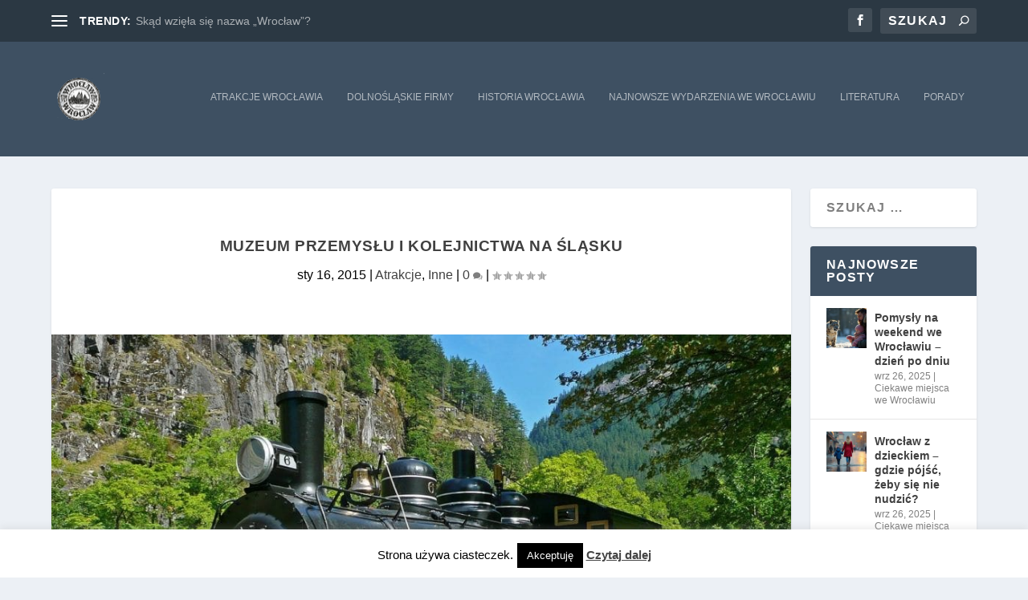

--- FILE ---
content_type: text/html; charset=utf-8
request_url: https://www.google.com/recaptcha/api2/aframe
body_size: 266
content:
<!DOCTYPE HTML><html><head><meta http-equiv="content-type" content="text/html; charset=UTF-8"></head><body><script nonce="ibP4IjvIxiklQHhadTmdCA">/** Anti-fraud and anti-abuse applications only. See google.com/recaptcha */ try{var clients={'sodar':'https://pagead2.googlesyndication.com/pagead/sodar?'};window.addEventListener("message",function(a){try{if(a.source===window.parent){var b=JSON.parse(a.data);var c=clients[b['id']];if(c){var d=document.createElement('img');d.src=c+b['params']+'&rc='+(localStorage.getItem("rc::a")?sessionStorage.getItem("rc::b"):"");window.document.body.appendChild(d);sessionStorage.setItem("rc::e",parseInt(sessionStorage.getItem("rc::e")||0)+1);localStorage.setItem("rc::h",'1769812482115');}}}catch(b){}});window.parent.postMessage("_grecaptcha_ready", "*");}catch(b){}</script></body></html>